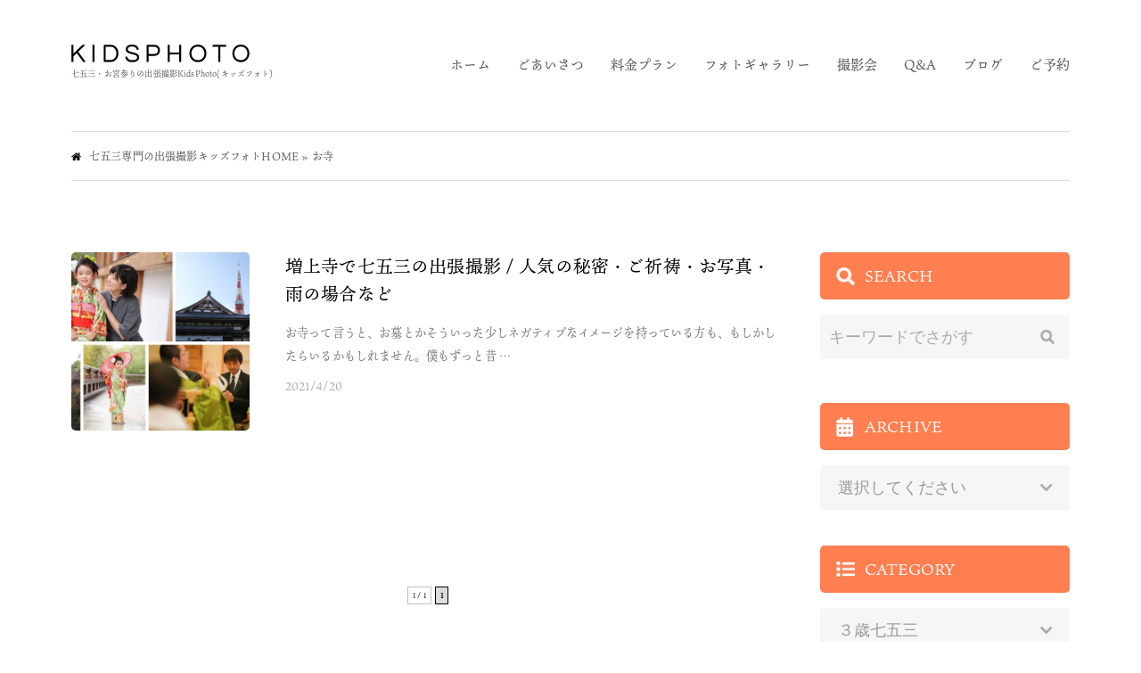

--- FILE ---
content_type: text/html; charset=UTF-8
request_url: https://kidsphoto.info/tag/%E3%81%8A%E5%AF%BA/
body_size: 13851
content:
<!DOCTYPE html> <!--[if IE 7]><html class="ie ie7" lang="ja"> <![endif]--> <!--[if IE 8]><html class="ie ie8" lang="ja"> <![endif]--> <!--[if !(IE 7) & !(IE 8)]><!--><html lang="ja"> <!--<![endif]--><head><meta charset="UTF-8"> <script type="text/javascript">if ((navigator.userAgent.indexOf('iPhone') > 0) || navigator.userAgent.indexOf('iPod') > 0 || navigator.userAgent.indexOf('Android') > 0) {
    document.write('<meta name="viewport" content="width=device-width">');
}else{
    document.write('<meta name="viewport" content="width=1200">');
}</script> <meta http-equiv="X-UA-Compatible" content="IE=edge"><link rel="shortcut icon" href="https://kidsphoto.info/wordpress/wp-content/themes/kidsphoto2019/assets/images/favicon.ico"><link rel="alternate" type="application/rss+xml" href="https://kidsphoto.info/feed/"><link rel="stylesheet" href="https://use.fontawesome.com/releases/v5.2.0/css/all.css" integrity="sha384-hWVjflwFxL6sNzntih27bfxkr27PmbbK/iSvJ+a4+0owXq79v+lsFkW54bOGbiDQ" crossorigin="anonymous">  <script>(function(d) {
    var config = {
      kitId: 'sig2rao',
      scriptTimeout: 3000,
      async: true
    },
    h=d.documentElement,t=setTimeout(function(){h.className=h.className.replace(/\bwf-loading\b/g,"")+" wf-inactive";},config.scriptTimeout),tk=d.createElement("script"),f=false,s=d.getElementsByTagName("script")[0],a;h.className+=" wf-loading";tk.src='https://use.typekit.net/'+config.kitId+'.js';tk.async=true;tk.onload=tk.onreadystatechange=function(){a=this.readyState;if(f||a&&a!="complete"&&a!="loaded")return;f=true;clearTimeout(t);try{Typekit.load(config)}catch(e){}};s.parentNode.insertBefore(tk,s)
  })(document);</script>  <script>!function(f,b,e,v,n,t,s)
  {if(f.fbq)return;n=f.fbq=function(){n.callMethod?
  n.callMethod.apply(n,arguments):n.queue.push(arguments)};
  if(!f._fbq)f._fbq=n;n.push=n;n.loaded=!0;n.version='2.0';
  n.queue=[];t=b.createElement(e);t.async=!0;
  t.src=v;s=b.getElementsByTagName(e)[0];
  s.parentNode.insertBefore(t,s)}(window, document,'script',
  'https://connect.facebook.net/en_US/fbevents.js');
  fbq('init', '1705405069740602');
  fbq('track', 'PageView');</script> <noscript><img height="1" width="1" style="display:none"
 src="https://www.facebook.com/tr?id=1705405069740602&ev=PageView&noscript=1"
/></noscript>  <script async src="https://www.googletagmanager.com/gtag/js?id=UA-149879745-1"></script> <script>window.dataLayer = window.dataLayer || [];
  function gtag(){dataLayer.push(arguments);}
  gtag('js', new Date());

  gtag('config', 'UA-149879745-1');</script>  
 <script async src="https://www.googletagmanager.com/gtag/js?id=AW-736676552"></script> <script>window.dataLayer = window.dataLayer || []; function gtag(){dataLayer.push(arguments);} gtag('js', new Date()); gtag('config', 'AW-736676552');</script>  
 <script data-ad-client="ca-pub-3699999766222016" async src="https://pagead2.googlesyndication.com/pagead/js/adsbygoogle.js"></script>    <script async src="//pagead2.googlesyndication.com/
pagead/js/adsbygoogle.js"></script> <script>(adsbygoogle = window.adsbygoogle || []).push({
google_ad_client: "pub-3699999766222016",
enable_page_level_ads: true
});</script>  <script>(function(html){html.className = html.className.replace(/\bno-js\b/,'js')})(document.documentElement);
//# sourceURL=twentyfifteen_javascript_detection</script> <meta name='robots' content='index, follow, max-image-preview:large, max-snippet:-1, max-video-preview:-1' />  <script data-cfasync="false" data-pagespeed-no-defer>var gtm4wp_datalayer_name = "dataLayer";
	var dataLayer = dataLayer || [];</script> <link media="all" href="https://kidsphoto.info/wordpress/wp-content/cache/autoptimize/css/autoptimize_f7fe8a6644bc6da9603d5396fd224fba.css" rel="stylesheet"><link media="screen" href="https://kidsphoto.info/wordpress/wp-content/cache/autoptimize/css/autoptimize_00df71b5809d374b00ce03791ac8fac1.css" rel="stylesheet"><title>お寺 / 七五三の出張撮影キッズフォト - 七五三・お宮参りの出張撮影キッズフォト(KidsPhoto)</title><link rel="canonical" href="https://kidsphoto.info/tag/お寺/" /><meta property="og:locale" content="ja_JP" /><meta property="og:type" content="article" /><meta property="og:title" content="お寺 / 七五三の出張撮影キッズフォト - 七五三・お宮参りの出張撮影キッズフォト(KidsPhoto)" /><meta property="og:url" content="https://kidsphoto.info/tag/お寺/" /><meta property="og:site_name" content="七五三・お宮参りの出張撮影キッズフォト(KidsPhoto)" /><meta property="og:image" content="https://kidsphoto.info/wordpress/wp-content/uploads/2019/09/top-key011.jpg" /><meta name="twitter:card" content="summary_large_image" /> <script type="application/ld+json" class="yoast-schema-graph">{"@context":"https://schema.org","@graph":[{"@type":"CollectionPage","@id":"https://kidsphoto.info/tag/%e3%81%8a%e5%af%ba/","url":"https://kidsphoto.info/tag/%e3%81%8a%e5%af%ba/","name":"お寺 / 七五三の出張撮影キッズフォト - 七五三・お宮参りの出張撮影キッズフォト(KidsPhoto)","isPartOf":{"@id":"https://kidsphoto.info/#website"},"primaryImageOfPage":{"@id":"https://kidsphoto.info/tag/%e3%81%8a%e5%af%ba/#primaryimage"},"image":{"@id":"https://kidsphoto.info/tag/%e3%81%8a%e5%af%ba/#primaryimage"},"thumbnailUrl":"https://kidsphoto.info/wordpress/wp-content/uploads/2021/04/zojoji-blog-top.jpg","breadcrumb":{"@id":"https://kidsphoto.info/tag/%e3%81%8a%e5%af%ba/#breadcrumb"},"inLanguage":"ja"},{"@type":"ImageObject","inLanguage":"ja","@id":"https://kidsphoto.info/tag/%e3%81%8a%e5%af%ba/#primaryimage","url":"https://kidsphoto.info/wordpress/wp-content/uploads/2021/04/zojoji-blog-top.jpg","contentUrl":"https://kidsphoto.info/wordpress/wp-content/uploads/2021/04/zojoji-blog-top.jpg","width":1440,"height":900,"caption":"七五三に人気のお寺、増上寺"},{"@type":"BreadcrumbList","@id":"https://kidsphoto.info/tag/%e3%81%8a%e5%af%ba/#breadcrumb","itemListElement":[{"@type":"ListItem","position":1,"name":"七五三専門の出張撮影キッズフォトHOME","item":"https://kidsphoto.info/"},{"@type":"ListItem","position":2,"name":"お寺"}]},{"@type":"WebSite","@id":"https://kidsphoto.info/#website","url":"https://kidsphoto.info/","name":"七五三・お宮参りの出張撮影キッズフォト(KidsPhoto)","description":"七五三・お宮参りの出張撮影キッズフォト(KidsPhoto)","potentialAction":[{"@type":"SearchAction","target":{"@type":"EntryPoint","urlTemplate":"https://kidsphoto.info/?s={search_term_string}"},"query-input":{"@type":"PropertyValueSpecification","valueRequired":true,"valueName":"search_term_string"}}],"inLanguage":"ja"}]}</script> <link rel="https://api.w.org/" href="https://kidsphoto.info/wp-json/" /><link rel="alternate" title="JSON" type="application/json" href="https://kidsphoto.info/wp-json/wp/v2/tags/541" /><script type="text/javascript">window._wp_rp_static_base_url = 'https://wprp.sovrn.com/static/';
	window._wp_rp_wp_ajax_url = "https://kidsphoto.info/wordpress/wp-admin/admin-ajax.php";
	window._wp_rp_plugin_version = '3.6.4';
	window._wp_rp_post_id = '7480';
	window._wp_rp_num_rel_posts = '5';
	window._wp_rp_thumbnails = true;
	window._wp_rp_post_title = '%E5%A2%97%E4%B8%8A%E5%AF%BA%E3%81%A7%E4%B8%83%E4%BA%94%E4%B8%89%E3%81%AE%E5%87%BA%E5%BC%B5%E6%92%AE%E5%BD%B1+%2F+%E4%BA%BA%E6%B0%97%E3%81%AE%E7%A7%98%E5%AF%86%E3%83%BB%E3%81%94%E7%A5%88%E7%A5%B7%E3%83%BB%E3%81%8A%E5%86%99%E7%9C%9F%E3%83%BB%E9%9B%A8%E3%81%AE%E5%A0%B4%E5%90%88%E3%81%AA%E3%81%A9';
	window._wp_rp_post_tags = ['%E4%B8%83%E4%BA%94%E4%B8%89', '%E6%9D%B1%E4%BA%AC%E3%82%BF%E3%83%AF%E3%83%BC', '%E3%81%8A%E5%8F%82%E3%82%8A', '%E5%A2%97%E4%B8%8A%E5%AF%BA', '%E4%BA%BA%E6%B0%97', '%E6%9D%B1%E4%BA%AC%E3%83%97%E3%83%AA%E3%83%B3%E3%82%B9%E3%83%9B%E3%83%86%E3%83%AB', '%E3%81%8A%E5%AF%BA', '%E6%92%AE%E5%BD%B1', '%E3%82%A2%E3%82%AF%E3%82%BB%E3%82%B9', '%E5%87%BA%E5%BC%B5%E6%92%AE%E5%BD%B1', '%E6%B8%AF%E5%8C%BA', 'blog', '%E4%B8%83%E4%BA%94%E4%B8%89%E3%81%AE%E5%87%BA%E5%BC%B5%E6%92%AE%E5%BD%B1', 'alt', 'caption'];
	window._wp_rp_promoted_content = true;</script> 
 <script data-cfasync="false" data-pagespeed-no-defer type="text/javascript">var dataLayer_content = {"pagePostType":"post","pagePostType2":"tag-post"};
	dataLayer.push( dataLayer_content );</script> <script data-cfasync="false">(function(w,d,s,l,i){w[l]=w[l]||[];w[l].push({'gtm.start':
new Date().getTime(),event:'gtm.js'});var f=d.getElementsByTagName(s)[0],
j=d.createElement(s),dl=l!='dataLayer'?'&l='+l:'';j.async=true;j.src=
'//www.googletagmanager.com/gtm.js?id='+i+dl;f.parentNode.insertBefore(j,f);
})(window,document,'script','dataLayer','GTM-M69FVGVK');</script> </head><body data-rsssl=1 class="archive tag tag-541 wp-embed-responsive wp-theme-twentyfifteen wp-child-theme-kidsphoto2019"><div id="container" class="sub"><header id="header" class="js-header" role="banner" itemscope itemtype="http://schema.org/WPHeader"><div id="header-in" class="wrapper"><div class="flex-wrapper"><div class="logo"><div class="img"> <a href="https://kidsphoto.info"><noscript><img src="https://kidsphoto.info/wordpress/wp-content/themes/kidsphoto2019/assets/images/logo.png" alt="キッズフォトのロゴ)"></noscript><img class="lazyload" src='data:image/svg+xml,%3Csvg%20xmlns=%22http://www.w3.org/2000/svg%22%20viewBox=%220%200%20210%20140%22%3E%3C/svg%3E' data-src="https://kidsphoto.info/wordpress/wp-content/themes/kidsphoto2019/assets/images/logo.png" alt="キッズフォトのロゴ)"></a><div class="toggler sp"> <a class="trigger-bars js-toggler-nav" href="javascript:void(0)"> <span></span> <span></span> <span></span> </a></div></div><p class="text">七五三・お宮参りの出張撮影KidsPhoto(キッズフォト)</p></div><div class="info"><nav id="nav" class="nav js-nav" role="navigation" itemscope itemtype="http://www.schema.org/SiteNavigationElement"><ul class="nav-main"><li><a itemprop="name" href="https://kidsphoto.info">ホーム</a></li><li><a itemprop="name" href="https://kidsphoto.info/?page_id=5">ごあいさつ</a></li><li><a itemprop="name" href="https://kidsphoto.info/?page_id=7">料金プラン</a></li><li><a itemprop="name" href="https://kidsphoto.info/?page_id=9">フォトギャラリー</a></li><li><a itemprop="name" href="https://kidsphoto.info/?page_id=11">撮影会</a></li><li><a itemprop="name" href="https://kidsphoto.info/?page_id=13">Q&amp;A</a></li><li><a itemprop="name" href="https://kidsphoto.info/category/blog/">ブログ</a></li><li><a itemprop="name" href="https://kidsphoto.info/?page_id=15">ご予約</a></li></ul></nav></div></div></div></header><div id="cont"><div id="breadcrumbs"><div class="wrapper"><p><span><span><a href="https://kidsphoto.info/">七五三専門の出張撮影キッズフォトHOME</a></span> » <span class="breadcrumb_last" aria-current="page">お寺</span></span></p></div></div><div id="main"><div id="col2" class="wrapper block"><div id="primary"><main role="main"><div class="loop block"><div class="row type-horizontal"><article id="post-7480" class="col"><figure class="image"> <a href="https://kidsphoto.info/zojoji/7480/"> <img width="660" height="413" src="https://kidsphoto.info/wordpress/wp-content/uploads/2021/04/zojoji-blog-top-777x486.jpg" class="attachment-large size-large wp-post-image" alt="七五三に人気のお寺、増上寺" decoding="async" fetchpriority="high" srcset="https://kidsphoto.info/wordpress/wp-content/uploads/2021/04/zojoji-blog-top-777x486.jpg 777w, https://kidsphoto.info/wordpress/wp-content/uploads/2021/04/zojoji-blog-top-300x188.jpg 300w, https://kidsphoto.info/wordpress/wp-content/uploads/2021/04/zojoji-blog-top-768x480.jpg 768w, https://kidsphoto.info/wordpress/wp-content/uploads/2021/04/zojoji-blog-top.jpg 1440w" sizes="(max-width: 660px) 100vw, 660px" /> </a></figure><div class="header"><div class="title"> <a href="https://kidsphoto.info/zojoji/7480/">増上寺で七五三の出張撮影 / 人気の秘密・ご祈祷・お写真・雨の場合など</a></div><div class="content"><p>お寺って言うと、お墓とかそういった少しネガティブなイメージを持っている方も、もしかしたらいるかもしれません。僕もずっと昔 &hellip; <a href="https://kidsphoto.info/zojoji/7480/" class="more-link">続きを読む <span class="screen-reader-text">増上寺で七五三の出張撮影 / 人気の秘密・ご祈祷・お写真・雨の場合など</span></a></p></div><div class="meta"> <span class="date"><time class="entry-date date published updated" datetime="2021-04-20T00:22:23+09:00">2021/4/20</time></span> <span class="author hidden vcard"> <span class="vcard author">kidsphoto</span> </span></div></div></article></div></div><div class='wp-pagenavi' role='navigation'> <span class='pages'>1 / 1</span><span aria-current='page' class='current'>1</span></div></main></div><div id="secondary"><aside class="sidebar"><div class="side-search block"><h3 class="title-icon">SEARCH</h3><form method="get" class="searchform" action="https://kidsphoto.info/"> <label for="s" class="assistive-text"></label> <input type="text" class="field" name="s" placeholder="キーワードでさがす" /> <input type="submit" class="submit" name="submit" value="GO" /></form></div><div class="side-ranking block"><h3 class="title-icon">RANKING</h3><div class="loop"><div class="row type-side"><article id="post-8700" class="col"><figure class="image"> <a href="https://kidsphoto.info/hatsuhoryo/8700/"> <noscript><img width="600" height="400" src="https://kidsphoto.info/wordpress/wp-content/uploads/2020/06/shichigosan-noshibukuro-icon.jpg" class="attachment-large size-large wp-post-image" alt="七五三の初穂料 ブログのアイコン" decoding="async" srcset="https://kidsphoto.info/wordpress/wp-content/uploads/2020/06/shichigosan-noshibukuro-icon.jpg 600w, https://kidsphoto.info/wordpress/wp-content/uploads/2020/06/shichigosan-noshibukuro-icon-300x200.jpg 300w" sizes="(max-width: 600px) 100vw, 600px" /></noscript><img width="600" height="400" src='data:image/svg+xml,%3Csvg%20xmlns=%22http://www.w3.org/2000/svg%22%20viewBox=%220%200%20600%20400%22%3E%3C/svg%3E' data-src="https://kidsphoto.info/wordpress/wp-content/uploads/2020/06/shichigosan-noshibukuro-icon.jpg" class="lazyload attachment-large size-large wp-post-image" alt="七五三の初穂料 ブログのアイコン" decoding="async" data-srcset="https://kidsphoto.info/wordpress/wp-content/uploads/2020/06/shichigosan-noshibukuro-icon.jpg 600w, https://kidsphoto.info/wordpress/wp-content/uploads/2020/06/shichigosan-noshibukuro-icon-300x200.jpg 300w" data-sizes="(max-width: 600px) 100vw, 600px" /> </a></figure><div class="header"><div class="title"> <a href="https://kidsphoto.info/hatsuhoryo/8700/">七五三の初穂料はいくら？書き方や相場、兄弟の場合など</a></div><div class="content"><p>これから七五三を迎えるママさんパパさんに向けた記事になっています。 目次1 そもそも初穂料って何？1.1 今は「お金」だ &hellip; <a href="https://kidsphoto.info/hatsuhoryo/8700/" class="more-link">続きを読む <span class="screen-reader-text">七五三の初穂料はいくら？書き方や相場、兄弟の場合など</span></a></p></div><div class="meta"> <span class="date"><time class="entry-date date published updated" datetime="2021-04-18T11:36:59+09:00">2021/4/18</time></span> <span class="author hidden vcard"> <span class="vcard author">kidsphoto</span> </span></div></div></article><article id="post-14646" class="col"><figure class="image"> <a href="https://kidsphoto.info/suitengu-lunch/14646/"> <noscript><img width="660" height="413" src="https://kidsphoto.info/wordpress/wp-content/uploads/2023/01/suitengu-lunch-777x486.jpg" class="attachment-large size-large wp-post-image" alt="水天宮／お参り後の会食やお食い初め、子連れランチに使えるお店" decoding="async" srcset="https://kidsphoto.info/wordpress/wp-content/uploads/2023/01/suitengu-lunch-777x486.jpg 777w, https://kidsphoto.info/wordpress/wp-content/uploads/2023/01/suitengu-lunch-300x188.jpg 300w, https://kidsphoto.info/wordpress/wp-content/uploads/2023/01/suitengu-lunch-768x480.jpg 768w, https://kidsphoto.info/wordpress/wp-content/uploads/2023/01/suitengu-lunch.jpg 1440w" sizes="(max-width: 660px) 100vw, 660px" /></noscript><img width="660" height="413" src='data:image/svg+xml,%3Csvg%20xmlns=%22http://www.w3.org/2000/svg%22%20viewBox=%220%200%20660%20413%22%3E%3C/svg%3E' data-src="https://kidsphoto.info/wordpress/wp-content/uploads/2023/01/suitengu-lunch-777x486.jpg" class="lazyload attachment-large size-large wp-post-image" alt="水天宮／お参り後の会食やお食い初め、子連れランチに使えるお店" decoding="async" data-srcset="https://kidsphoto.info/wordpress/wp-content/uploads/2023/01/suitengu-lunch-777x486.jpg 777w, https://kidsphoto.info/wordpress/wp-content/uploads/2023/01/suitengu-lunch-300x188.jpg 300w, https://kidsphoto.info/wordpress/wp-content/uploads/2023/01/suitengu-lunch-768x480.jpg 768w, https://kidsphoto.info/wordpress/wp-content/uploads/2023/01/suitengu-lunch.jpg 1440w" data-sizes="(max-width: 660px) 100vw, 660px" /> </a></figure><div class="header"><div class="title"> <a href="https://kidsphoto.info/suitengu-lunch/14646/">水天宮／会食やお食い初め、子連れランチに使えるお店8選</a></div><div class="content"><p>水天宮と言えば、安産祈願とお宮参りで有名ですね。 遠方からご親族が来て一緒に会食するようなケースでは、個室があるお店が良 &hellip; <a href="https://kidsphoto.info/suitengu-lunch/14646/" class="more-link">続きを読む <span class="screen-reader-text">水天宮／会食やお食い初め、子連れランチに使えるお店8選</span></a></p></div><div class="meta"> <span class="date"><time class="entry-date date published updated" datetime="2023-01-26T11:45:13+09:00">2023/1/26</time></span> <span class="author hidden vcard"> <span class="vcard author">kidsphoto</span> </span></div></div></article><article id="post-6268" class="col"><figure class="image"> <a href="https://kidsphoto.info/formal-shichigosan/6268/"> <noscript><img width="600" height="400" src="https://kidsphoto.info/wordpress/wp-content/uploads/2019/11/191009sum.jpg" class="attachment-large size-large wp-post-image" alt="七五三お参り当日の服装について" decoding="async" srcset="https://kidsphoto.info/wordpress/wp-content/uploads/2019/11/191009sum.jpg 600w, https://kidsphoto.info/wordpress/wp-content/uploads/2019/11/191009sum-300x200.jpg 300w" sizes="(max-width: 600px) 100vw, 600px" /></noscript><img width="600" height="400" src='data:image/svg+xml,%3Csvg%20xmlns=%22http://www.w3.org/2000/svg%22%20viewBox=%220%200%20600%20400%22%3E%3C/svg%3E' data-src="https://kidsphoto.info/wordpress/wp-content/uploads/2019/11/191009sum.jpg" class="lazyload attachment-large size-large wp-post-image" alt="七五三お参り当日の服装について" decoding="async" data-srcset="https://kidsphoto.info/wordpress/wp-content/uploads/2019/11/191009sum.jpg 600w, https://kidsphoto.info/wordpress/wp-content/uploads/2019/11/191009sum-300x200.jpg 300w" data-sizes="(max-width: 600px) 100vw, 600px" /> </a></figure><div class="header"><div class="title"> <a href="https://kidsphoto.info/formal-shichigosan/6268/">七五三の服装について 親や祖父母はどうしたらいい？七五三のプロが解説</a></div><div class="content"><p>何を着るのが正解？時々ご質問をいただくことがありますので、お参り当日、親や祖父母の服装について書いてみたいと思います。  &hellip; <a href="https://kidsphoto.info/formal-shichigosan/6268/" class="more-link">続きを読む <span class="screen-reader-text">七五三の服装について 親や祖父母はどうしたらいい？七五三のプロが解説</span></a></p></div><div class="meta"> <span class="date"><time class="entry-date date published updated" datetime="2019-11-11T22:56:08+09:00">2019/11/11</time></span> <span class="author hidden vcard"> <span class="vcard author">kidsphoto</span> </span></div></div></article><article id="post-9972" class="col"><figure class="image"> <a href="https://kidsphoto.info/musashiichinomiya-hikawa-omiyamairi/9972/"> <noscript><img width="660" height="660" src="https://kidsphoto.info/wordpress/wp-content/uploads/2021/04/omiyahikawajinja-omiyamairi-777x777.jpg" class="attachment-large size-large wp-post-image" alt="大宮氷川神社 お宮参り" decoding="async" srcset="https://kidsphoto.info/wordpress/wp-content/uploads/2021/04/omiyahikawajinja-omiyamairi-777x777.jpg 777w, https://kidsphoto.info/wordpress/wp-content/uploads/2021/04/omiyahikawajinja-omiyamairi-300x300.jpg 300w, https://kidsphoto.info/wordpress/wp-content/uploads/2021/04/omiyahikawajinja-omiyamairi-150x150.jpg 150w, https://kidsphoto.info/wordpress/wp-content/uploads/2021/04/omiyahikawajinja-omiyamairi-768x768.jpg 768w, https://kidsphoto.info/wordpress/wp-content/uploads/2021/04/omiyahikawajinja-omiyamairi.jpg 1440w" sizes="(max-width: 660px) 100vw, 660px" /></noscript><img width="660" height="660" src='data:image/svg+xml,%3Csvg%20xmlns=%22http://www.w3.org/2000/svg%22%20viewBox=%220%200%20660%20660%22%3E%3C/svg%3E' data-src="https://kidsphoto.info/wordpress/wp-content/uploads/2021/04/omiyahikawajinja-omiyamairi-777x777.jpg" class="lazyload attachment-large size-large wp-post-image" alt="大宮氷川神社 お宮参り" decoding="async" data-srcset="https://kidsphoto.info/wordpress/wp-content/uploads/2021/04/omiyahikawajinja-omiyamairi-777x777.jpg 777w, https://kidsphoto.info/wordpress/wp-content/uploads/2021/04/omiyahikawajinja-omiyamairi-300x300.jpg 300w, https://kidsphoto.info/wordpress/wp-content/uploads/2021/04/omiyahikawajinja-omiyamairi-150x150.jpg 150w, https://kidsphoto.info/wordpress/wp-content/uploads/2021/04/omiyahikawajinja-omiyamairi-768x768.jpg 768w, https://kidsphoto.info/wordpress/wp-content/uploads/2021/04/omiyahikawajinja-omiyamairi.jpg 1440w" data-sizes="(max-width: 660px) 100vw, 660px" /> </a></figure><div class="header"><div class="title"> <a href="https://kidsphoto.info/musashiichinomiya-hikawa-omiyamairi/9972/">【大宮氷川神社】お宮参りのご祈祷・会食・撮影まるわかりガイド！掛け着レンタル無料</a></div><div class="content"><p>こちらは大宮氷川神社でお宮参りを予定している方、検討している方向けの記事です。 大宮氷川神社での出張撮影歴10年以上、ベ &hellip; <a href="https://kidsphoto.info/musashiichinomiya-hikawa-omiyamairi/9972/" class="more-link">続きを読む <span class="screen-reader-text">【大宮氷川神社】お宮参りのご祈祷・会食・撮影まるわかりガイド！掛け着レンタル無料</span></a></p></div><div class="meta"> <span class="date"><time class="entry-date date published updated" datetime="2024-04-25T09:45:26+09:00">2024/4/25</time></span> <span class="author hidden vcard"> <span class="vcard author">kidsphoto</span> </span></div></div></article><article id="post-7234" class="col"><figure class="image"> <a href="https://kidsphoto.info/omiya-hikawajinja/7234/"> <noscript><img width="660" height="413" src="https://kidsphoto.info/wordpress/wp-content/uploads/2016/11/omiya-hikawajinja-dine-777x486.jpg" class="attachment-large size-large wp-post-image" alt="大宮氷川神社 会食" decoding="async" srcset="https://kidsphoto.info/wordpress/wp-content/uploads/2016/11/omiya-hikawajinja-dine-777x486.jpg 777w, https://kidsphoto.info/wordpress/wp-content/uploads/2016/11/omiya-hikawajinja-dine-300x188.jpg 300w, https://kidsphoto.info/wordpress/wp-content/uploads/2016/11/omiya-hikawajinja-dine-768x480.jpg 768w, https://kidsphoto.info/wordpress/wp-content/uploads/2016/11/omiya-hikawajinja-dine.jpg 1440w" sizes="(max-width: 660px) 100vw, 660px" /></noscript><img width="660" height="413" src='data:image/svg+xml,%3Csvg%20xmlns=%22http://www.w3.org/2000/svg%22%20viewBox=%220%200%20660%20413%22%3E%3C/svg%3E' data-src="https://kidsphoto.info/wordpress/wp-content/uploads/2016/11/omiya-hikawajinja-dine-777x486.jpg" class="lazyload attachment-large size-large wp-post-image" alt="大宮氷川神社 会食" decoding="async" data-srcset="https://kidsphoto.info/wordpress/wp-content/uploads/2016/11/omiya-hikawajinja-dine-777x486.jpg 777w, https://kidsphoto.info/wordpress/wp-content/uploads/2016/11/omiya-hikawajinja-dine-300x188.jpg 300w, https://kidsphoto.info/wordpress/wp-content/uploads/2016/11/omiya-hikawajinja-dine-768x480.jpg 768w, https://kidsphoto.info/wordpress/wp-content/uploads/2016/11/omiya-hikawajinja-dine.jpg 1440w" data-sizes="(max-width: 660px) 100vw, 660px" /> </a></figure><div class="header"><div class="title"> <a href="https://kidsphoto.info/omiya-hikawajinja/7234/">大宮氷川神社の近辺でお参り後に会食(食事)できるお店一覧！個室も</a></div><div class="content"><p>お参りが無事に済みましたら、近所でお食事を考えている方も多いと思います。 特に僕が大宮氷川神社で撮影をしていると、ママさ &hellip; <a href="https://kidsphoto.info/omiya-hikawajinja/7234/" class="more-link">続きを読む <span class="screen-reader-text">大宮氷川神社の近辺でお参り後に会食(食事)できるお店一覧！個室も</span></a></p></div><div class="meta"> <span class="date"><time class="entry-date date published updated" datetime="2016-11-18T05:10:49+09:00">2016/11/18</time></span> <span class="author hidden vcard"> <span class="vcard author">kidsphoto</span> </span></div></div></article></div></div></div><div class="side-recentposts block"><h3 class="title-icon">RECENT POSTS</h3><div class="loop"><div class="row type-side"><article id="post-22254" class="col"><figure class="image"> <a href="https://kidsphoto.info/soushu_kasuga_omiyamairi/22254/"> <noscript><img width="660" height="660" src="https://kidsphoto.info/wordpress/wp-content/uploads/2025/11/soushu_kasuga_jinja_top-777x777.jpg" class="attachment-large size-large wp-post-image" alt="相州春日神社 お宮参り" decoding="async" srcset="https://kidsphoto.info/wordpress/wp-content/uploads/2025/11/soushu_kasuga_jinja_top-777x777.jpg 777w, https://kidsphoto.info/wordpress/wp-content/uploads/2025/11/soushu_kasuga_jinja_top-300x300.jpg 300w, https://kidsphoto.info/wordpress/wp-content/uploads/2025/11/soushu_kasuga_jinja_top-150x150.jpg 150w, https://kidsphoto.info/wordpress/wp-content/uploads/2025/11/soushu_kasuga_jinja_top-768x768.jpg 768w, https://kidsphoto.info/wordpress/wp-content/uploads/2025/11/soushu_kasuga_jinja_top-1536x1536.jpg 1536w, https://kidsphoto.info/wordpress/wp-content/uploads/2025/11/soushu_kasuga_jinja_top.jpg 1755w" sizes="(max-width: 660px) 100vw, 660px" /></noscript><img width="660" height="660" src='data:image/svg+xml,%3Csvg%20xmlns=%22http://www.w3.org/2000/svg%22%20viewBox=%220%200%20660%20660%22%3E%3C/svg%3E' data-src="https://kidsphoto.info/wordpress/wp-content/uploads/2025/11/soushu_kasuga_jinja_top-777x777.jpg" class="lazyload attachment-large size-large wp-post-image" alt="相州春日神社 お宮参り" decoding="async" data-srcset="https://kidsphoto.info/wordpress/wp-content/uploads/2025/11/soushu_kasuga_jinja_top-777x777.jpg 777w, https://kidsphoto.info/wordpress/wp-content/uploads/2025/11/soushu_kasuga_jinja_top-300x300.jpg 300w, https://kidsphoto.info/wordpress/wp-content/uploads/2025/11/soushu_kasuga_jinja_top-150x150.jpg 150w, https://kidsphoto.info/wordpress/wp-content/uploads/2025/11/soushu_kasuga_jinja_top-768x768.jpg 768w, https://kidsphoto.info/wordpress/wp-content/uploads/2025/11/soushu_kasuga_jinja_top-1536x1536.jpg 1536w, https://kidsphoto.info/wordpress/wp-content/uploads/2025/11/soushu_kasuga_jinja_top.jpg 1755w" data-sizes="(max-width: 660px) 100vw, 660px" /> </a></figure><div class="header"><div class="title"> <a href="https://kidsphoto.info/soushu_kasuga_omiyamairi/22254/">相州春日神社 お宮参りガイド (衣装レンタル無料・ご祈祷・写真撮影について)</a></div><div class="content"><p>この記事は、横浜の相州春日神社にてお宮参りを予定している方へ向けた記事となっております。 初めての方も、この記事を読んで &hellip; <a href="https://kidsphoto.info/soushu_kasuga_omiyamairi/22254/" class="more-link">続きを読む <span class="screen-reader-text">相州春日神社 お宮参りガイド (衣装レンタル無料・ご祈祷・写真撮影について)</span></a></p></div><div class="meta"> <span class="date"><time class="entry-date date published updated" datetime="2025-12-01T08:38:12+09:00">2025/12/1</time></span> <span class="author hidden vcard"> <span class="vcard author">kidsphoto</span> </span></div></div></article><article id="post-22277" class="col"><figure class="image"> <a href="https://kidsphoto.info/konno-hachimangu-omiyamairi/22277/"> <noscript><img width="660" height="528" src="https://kidsphoto.info/wordpress/wp-content/uploads/2025/11/konno-hachimangu-omiyamairi-01-777x622.jpg" class="attachment-large size-large wp-post-image" alt="金王八幡宮 お宮参り" decoding="async" srcset="https://kidsphoto.info/wordpress/wp-content/uploads/2025/11/konno-hachimangu-omiyamairi-01-777x622.jpg 777w, https://kidsphoto.info/wordpress/wp-content/uploads/2025/11/konno-hachimangu-omiyamairi-01-300x240.jpg 300w, https://kidsphoto.info/wordpress/wp-content/uploads/2025/11/konno-hachimangu-omiyamairi-01-768x614.jpg 768w, https://kidsphoto.info/wordpress/wp-content/uploads/2025/11/konno-hachimangu-omiyamairi-01-1536x1229.jpg 1536w, https://kidsphoto.info/wordpress/wp-content/uploads/2025/11/konno-hachimangu-omiyamairi-01.jpg 1750w" sizes="(max-width: 660px) 100vw, 660px" /></noscript><img width="660" height="528" src='data:image/svg+xml,%3Csvg%20xmlns=%22http://www.w3.org/2000/svg%22%20viewBox=%220%200%20660%20528%22%3E%3C/svg%3E' data-src="https://kidsphoto.info/wordpress/wp-content/uploads/2025/11/konno-hachimangu-omiyamairi-01-777x622.jpg" class="lazyload attachment-large size-large wp-post-image" alt="金王八幡宮 お宮参り" decoding="async" data-srcset="https://kidsphoto.info/wordpress/wp-content/uploads/2025/11/konno-hachimangu-omiyamairi-01-777x622.jpg 777w, https://kidsphoto.info/wordpress/wp-content/uploads/2025/11/konno-hachimangu-omiyamairi-01-300x240.jpg 300w, https://kidsphoto.info/wordpress/wp-content/uploads/2025/11/konno-hachimangu-omiyamairi-01-768x614.jpg 768w, https://kidsphoto.info/wordpress/wp-content/uploads/2025/11/konno-hachimangu-omiyamairi-01-1536x1229.jpg 1536w, https://kidsphoto.info/wordpress/wp-content/uploads/2025/11/konno-hachimangu-omiyamairi-01.jpg 1750w" data-sizes="(max-width: 660px) 100vw, 660px" /> </a></figure><div class="header"><div class="title"> <a href="https://kidsphoto.info/konno-hachimangu-omiyamairi/22277/">金王八幡宮 お宮参りのご祈祷・衣装レンタル・写真撮影について</a></div><div class="content"><p>渋谷区の駅からすぐの場所にある金王八幡宮。 こちらでお宮参りを予定している方へ向けた記事となっております。 目次1 ご祈 &hellip; <a href="https://kidsphoto.info/konno-hachimangu-omiyamairi/22277/" class="more-link">続きを読む <span class="screen-reader-text">金王八幡宮 お宮参りのご祈祷・衣装レンタル・写真撮影について</span></a></p></div><div class="meta"> <span class="date"><time class="entry-date date published updated" datetime="2025-11-15T10:21:58+09:00">2025/11/15</time></span> <span class="author hidden vcard"> <span class="vcard author">kidsphoto</span> </span></div></div></article><article id="post-22222" class="col"><figure class="image"> <a href="https://kidsphoto.info/noboritoinari-omiyamairi/22222/"> <noscript><img width="660" height="660" src="https://kidsphoto.info/wordpress/wp-content/uploads/2025/11/noboritoinari-omiyamairi-top-777x777.jpg" class="attachment-large size-large wp-post-image" alt="川崎 登戸稲荷社 お宮参り" decoding="async" srcset="https://kidsphoto.info/wordpress/wp-content/uploads/2025/11/noboritoinari-omiyamairi-top-777x777.jpg 777w, https://kidsphoto.info/wordpress/wp-content/uploads/2025/11/noboritoinari-omiyamairi-top-300x300.jpg 300w, https://kidsphoto.info/wordpress/wp-content/uploads/2025/11/noboritoinari-omiyamairi-top-150x150.jpg 150w, https://kidsphoto.info/wordpress/wp-content/uploads/2025/11/noboritoinari-omiyamairi-top-768x768.jpg 768w, https://kidsphoto.info/wordpress/wp-content/uploads/2025/11/noboritoinari-omiyamairi-top-1536x1536.jpg 1536w, https://kidsphoto.info/wordpress/wp-content/uploads/2025/11/noboritoinari-omiyamairi-top.jpg 1755w" sizes="(max-width: 660px) 100vw, 660px" /></noscript><img width="660" height="660" src='data:image/svg+xml,%3Csvg%20xmlns=%22http://www.w3.org/2000/svg%22%20viewBox=%220%200%20660%20660%22%3E%3C/svg%3E' data-src="https://kidsphoto.info/wordpress/wp-content/uploads/2025/11/noboritoinari-omiyamairi-top-777x777.jpg" class="lazyload attachment-large size-large wp-post-image" alt="川崎 登戸稲荷社 お宮参り" decoding="async" data-srcset="https://kidsphoto.info/wordpress/wp-content/uploads/2025/11/noboritoinari-omiyamairi-top-777x777.jpg 777w, https://kidsphoto.info/wordpress/wp-content/uploads/2025/11/noboritoinari-omiyamairi-top-300x300.jpg 300w, https://kidsphoto.info/wordpress/wp-content/uploads/2025/11/noboritoinari-omiyamairi-top-150x150.jpg 150w, https://kidsphoto.info/wordpress/wp-content/uploads/2025/11/noboritoinari-omiyamairi-top-768x768.jpg 768w, https://kidsphoto.info/wordpress/wp-content/uploads/2025/11/noboritoinari-omiyamairi-top-1536x1536.jpg 1536w, https://kidsphoto.info/wordpress/wp-content/uploads/2025/11/noboritoinari-omiyamairi-top.jpg 1755w" data-sizes="(max-width: 660px) 100vw, 660px" /> </a></figure><div class="header"><div class="title"> <a href="https://kidsphoto.info/noboritoinari-omiyamairi/22222/">登戸稲荷社 お宮参りガイド＊衣装レンタル・写真・ご祈祷について</a></div><div class="content"><p>この記事は、川崎にある登戸稲荷社にてお宮参りを予定している方へ向けた記事となっています。 目次1 ご祈祷の受付方法と場所 &hellip; <a href="https://kidsphoto.info/noboritoinari-omiyamairi/22222/" class="more-link">続きを読む <span class="screen-reader-text">登戸稲荷社 お宮参りガイド＊衣装レンタル・写真・ご祈祷について</span></a></p></div><div class="meta"> <span class="date"><time class="entry-date date published updated" datetime="2025-11-04T08:06:13+09:00">2025/11/4</time></span> <span class="author hidden vcard"> <span class="vcard author">kidsphoto</span> </span></div></div></article><article id="post-21997" class="col"><figure class="image"> <a href="https://kidsphoto.info/gojotenjinja-omiyamairi/21997/"> <noscript><img width="660" height="660" src="https://kidsphoto.info/wordpress/wp-content/uploads/2025/06/ueno-gojotenjinja-omiyamairi-777x777.jpg" class="attachment-large size-large wp-post-image" alt="五條天神社 お宮参り" decoding="async" srcset="https://kidsphoto.info/wordpress/wp-content/uploads/2025/06/ueno-gojotenjinja-omiyamairi-777x777.jpg 777w, https://kidsphoto.info/wordpress/wp-content/uploads/2025/06/ueno-gojotenjinja-omiyamairi-300x300.jpg 300w, https://kidsphoto.info/wordpress/wp-content/uploads/2025/06/ueno-gojotenjinja-omiyamairi-150x150.jpg 150w, https://kidsphoto.info/wordpress/wp-content/uploads/2025/06/ueno-gojotenjinja-omiyamairi-768x768.jpg 768w, https://kidsphoto.info/wordpress/wp-content/uploads/2025/06/ueno-gojotenjinja-omiyamairi-1536x1536.jpg 1536w, https://kidsphoto.info/wordpress/wp-content/uploads/2025/06/ueno-gojotenjinja-omiyamairi.jpg 1620w" sizes="(max-width: 660px) 100vw, 660px" /></noscript><img width="660" height="660" src='data:image/svg+xml,%3Csvg%20xmlns=%22http://www.w3.org/2000/svg%22%20viewBox=%220%200%20660%20660%22%3E%3C/svg%3E' data-src="https://kidsphoto.info/wordpress/wp-content/uploads/2025/06/ueno-gojotenjinja-omiyamairi-777x777.jpg" class="lazyload attachment-large size-large wp-post-image" alt="五條天神社 お宮参り" decoding="async" data-srcset="https://kidsphoto.info/wordpress/wp-content/uploads/2025/06/ueno-gojotenjinja-omiyamairi-777x777.jpg 777w, https://kidsphoto.info/wordpress/wp-content/uploads/2025/06/ueno-gojotenjinja-omiyamairi-300x300.jpg 300w, https://kidsphoto.info/wordpress/wp-content/uploads/2025/06/ueno-gojotenjinja-omiyamairi-150x150.jpg 150w, https://kidsphoto.info/wordpress/wp-content/uploads/2025/06/ueno-gojotenjinja-omiyamairi-768x768.jpg 768w, https://kidsphoto.info/wordpress/wp-content/uploads/2025/06/ueno-gojotenjinja-omiyamairi-1536x1536.jpg 1536w, https://kidsphoto.info/wordpress/wp-content/uploads/2025/06/ueno-gojotenjinja-omiyamairi.jpg 1620w" data-sizes="(max-width: 660px) 100vw, 660px" /> </a></figure><div class="header"><div class="title"> <a href="https://kidsphoto.info/gojotenjinja-omiyamairi/21997/">五條天神社(上野)お宮参り完全ガイド〜ご祈祷・撮影・衣装〜</a></div><div class="content"><p>この記事は、東京都台東区上野公園に鎮座する神社、五條天神社にてお宮参りを予定している・または検討している方へ向けた記事と &hellip; <a href="https://kidsphoto.info/gojotenjinja-omiyamairi/21997/" class="more-link">続きを読む <span class="screen-reader-text">五條天神社(上野)お宮参り完全ガイド〜ご祈祷・撮影・衣装〜</span></a></p></div><div class="meta"> <span class="date"><time class="entry-date date published updated" datetime="2025-07-05T08:22:01+09:00">2025/7/5</time></span> <span class="author hidden vcard"> <span class="vcard author">kidsphoto</span> </span></div></div></article><article id="post-21995" class="col"><figure class="image"> <a href="https://kidsphoto.info/innsyoutei/21995/"> <noscript><img width="660" height="440" src="https://kidsphoto.info/wordpress/wp-content/uploads/2025/06/innsyoutei-777x518.jpg" class="attachment-large size-large wp-post-image" alt="韻松亭" decoding="async" srcset="https://kidsphoto.info/wordpress/wp-content/uploads/2025/06/innsyoutei-777x518.jpg 777w, https://kidsphoto.info/wordpress/wp-content/uploads/2025/06/innsyoutei-300x200.jpg 300w, https://kidsphoto.info/wordpress/wp-content/uploads/2025/06/innsyoutei-768x512.jpg 768w, https://kidsphoto.info/wordpress/wp-content/uploads/2025/06/innsyoutei.jpg 1440w" sizes="(max-width: 660px) 100vw, 660px" /></noscript><img width="660" height="440" src='data:image/svg+xml,%3Csvg%20xmlns=%22http://www.w3.org/2000/svg%22%20viewBox=%220%200%20660%20440%22%3E%3C/svg%3E' data-src="https://kidsphoto.info/wordpress/wp-content/uploads/2025/06/innsyoutei-777x518.jpg" class="lazyload attachment-large size-large wp-post-image" alt="韻松亭" decoding="async" data-srcset="https://kidsphoto.info/wordpress/wp-content/uploads/2025/06/innsyoutei-777x518.jpg 777w, https://kidsphoto.info/wordpress/wp-content/uploads/2025/06/innsyoutei-300x200.jpg 300w, https://kidsphoto.info/wordpress/wp-content/uploads/2025/06/innsyoutei-768x512.jpg 768w, https://kidsphoto.info/wordpress/wp-content/uploads/2025/06/innsyoutei.jpg 1440w" data-sizes="(max-width: 660px) 100vw, 660px" /> </a></figure><div class="header"><div class="title"> <a href="https://kidsphoto.info/innsyoutei/21995/">韻松亭★上野周辺でお参り後の会食・お食い初めにおすすめ</a></div><div class="content"><p>今日は湯島天満宮や神田明神、根津神社など上野付近の神社で、お宮参りの後にお食い初めができるお店をご紹介いたします。 上野 &hellip; <a href="https://kidsphoto.info/innsyoutei/21995/" class="more-link">続きを読む <span class="screen-reader-text">韻松亭★上野周辺でお参り後の会食・お食い初めにおすすめ</span></a></p></div><div class="meta"> <span class="date"><time class="entry-date date published updated" datetime="2025-06-24T21:58:16+09:00">2025/6/24</time></span> <span class="author hidden vcard"> <span class="vcard author">kidsphoto</span> </span></div></div></article></div></div></div><div class="side-archive block"><h3 class="title-icon">ARCHIVE</h3> <select name="archive-dropdown" onChange='document.location.href=this.options[this.selectedIndex].value;'><option value="">選択してください</option><option value='https://kidsphoto.info/date/2025/12/'> 2025年12月 &nbsp;(1)</option><option value='https://kidsphoto.info/date/2025/11/'> 2025年11月 &nbsp;(2)</option><option value='https://kidsphoto.info/date/2025/07/'> 2025年7月 &nbsp;(1)</option><option value='https://kidsphoto.info/date/2025/06/'> 2025年6月 &nbsp;(3)</option><option value='https://kidsphoto.info/date/2025/05/'> 2025年5月 &nbsp;(2)</option><option value='https://kidsphoto.info/date/2025/03/'> 2025年3月 &nbsp;(1)</option><option value='https://kidsphoto.info/date/2025/02/'> 2025年2月 &nbsp;(1)</option><option value='https://kidsphoto.info/date/2025/01/'> 2025年1月 &nbsp;(2)</option><option value='https://kidsphoto.info/date/2024/12/'> 2024年12月 &nbsp;(3)</option><option value='https://kidsphoto.info/date/2024/11/'> 2024年11月 &nbsp;(2)</option><option value='https://kidsphoto.info/date/2024/10/'> 2024年10月 &nbsp;(2)</option><option value='https://kidsphoto.info/date/2024/09/'> 2024年9月 &nbsp;(5)</option><option value='https://kidsphoto.info/date/2024/08/'> 2024年8月 &nbsp;(6)</option><option value='https://kidsphoto.info/date/2024/07/'> 2024年7月 &nbsp;(8)</option><option value='https://kidsphoto.info/date/2024/06/'> 2024年6月 &nbsp;(12)</option><option value='https://kidsphoto.info/date/2024/05/'> 2024年5月 &nbsp;(10)</option><option value='https://kidsphoto.info/date/2024/04/'> 2024年4月 &nbsp;(14)</option><option value='https://kidsphoto.info/date/2024/03/'> 2024年3月 &nbsp;(12)</option><option value='https://kidsphoto.info/date/2024/02/'> 2024年2月 &nbsp;(12)</option><option value='https://kidsphoto.info/date/2024/01/'> 2024年1月 &nbsp;(12)</option><option value='https://kidsphoto.info/date/2023/12/'> 2023年12月 &nbsp;(3)</option><option value='https://kidsphoto.info/date/2023/08/'> 2023年8月 &nbsp;(1)</option><option value='https://kidsphoto.info/date/2023/07/'> 2023年7月 &nbsp;(9)</option><option value='https://kidsphoto.info/date/2023/06/'> 2023年6月 &nbsp;(3)</option><option value='https://kidsphoto.info/date/2023/05/'> 2023年5月 &nbsp;(4)</option><option value='https://kidsphoto.info/date/2023/04/'> 2023年4月 &nbsp;(3)</option><option value='https://kidsphoto.info/date/2023/03/'> 2023年3月 &nbsp;(7)</option><option value='https://kidsphoto.info/date/2023/02/'> 2023年2月 &nbsp;(5)</option><option value='https://kidsphoto.info/date/2023/01/'> 2023年1月 &nbsp;(20)</option><option value='https://kidsphoto.info/date/2022/12/'> 2022年12月 &nbsp;(5)</option><option value='https://kidsphoto.info/date/2022/11/'> 2022年11月 &nbsp;(2)</option><option value='https://kidsphoto.info/date/2022/10/'> 2022年10月 &nbsp;(4)</option><option value='https://kidsphoto.info/date/2022/08/'> 2022年8月 &nbsp;(4)</option><option value='https://kidsphoto.info/date/2022/06/'> 2022年6月 &nbsp;(3)</option><option value='https://kidsphoto.info/date/2022/05/'> 2022年5月 &nbsp;(8)</option><option value='https://kidsphoto.info/date/2022/04/'> 2022年4月 &nbsp;(1)</option><option value='https://kidsphoto.info/date/2022/03/'> 2022年3月 &nbsp;(4)</option><option value='https://kidsphoto.info/date/2022/02/'> 2022年2月 &nbsp;(2)</option><option value='https://kidsphoto.info/date/2022/01/'> 2022年1月 &nbsp;(7)</option><option value='https://kidsphoto.info/date/2021/12/'> 2021年12月 &nbsp;(1)</option><option value='https://kidsphoto.info/date/2021/11/'> 2021年11月 &nbsp;(1)</option><option value='https://kidsphoto.info/date/2021/10/'> 2021年10月 &nbsp;(3)</option><option value='https://kidsphoto.info/date/2021/09/'> 2021年9月 &nbsp;(2)</option><option value='https://kidsphoto.info/date/2021/07/'> 2021年7月 &nbsp;(3)</option><option value='https://kidsphoto.info/date/2021/05/'> 2021年5月 &nbsp;(3)</option><option value='https://kidsphoto.info/date/2021/04/'> 2021年4月 &nbsp;(12)</option><option value='https://kidsphoto.info/date/2021/03/'> 2021年3月 &nbsp;(2)</option><option value='https://kidsphoto.info/date/2021/02/'> 2021年2月 &nbsp;(2)</option><option value='https://kidsphoto.info/date/2020/11/'> 2020年11月 &nbsp;(1)</option><option value='https://kidsphoto.info/date/2020/10/'> 2020年10月 &nbsp;(9)</option><option value='https://kidsphoto.info/date/2020/09/'> 2020年9月 &nbsp;(1)</option><option value='https://kidsphoto.info/date/2020/07/'> 2020年7月 &nbsp;(3)</option><option value='https://kidsphoto.info/date/2020/06/'> 2020年6月 &nbsp;(5)</option><option value='https://kidsphoto.info/date/2020/02/'> 2020年2月 &nbsp;(1)</option><option value='https://kidsphoto.info/date/2019/12/'> 2019年12月 &nbsp;(6)</option><option value='https://kidsphoto.info/date/2019/11/'> 2019年11月 &nbsp;(11)</option><option value='https://kidsphoto.info/date/2019/10/'> 2019年10月 &nbsp;(13)</option><option value='https://kidsphoto.info/date/2019/09/'> 2019年9月 &nbsp;(5)</option><option value='https://kidsphoto.info/date/2019/08/'> 2019年8月 &nbsp;(3)</option><option value='https://kidsphoto.info/date/2019/07/'> 2019年7月 &nbsp;(2)</option><option value='https://kidsphoto.info/date/2019/06/'> 2019年6月 &nbsp;(2)</option><option value='https://kidsphoto.info/date/2019/05/'> 2019年5月 &nbsp;(2)</option><option value='https://kidsphoto.info/date/2019/04/'> 2019年4月 &nbsp;(2)</option><option value='https://kidsphoto.info/date/2019/03/'> 2019年3月 &nbsp;(3)</option><option value='https://kidsphoto.info/date/2019/02/'> 2019年2月 &nbsp;(2)</option><option value='https://kidsphoto.info/date/2019/01/'> 2019年1月 &nbsp;(2)</option><option value='https://kidsphoto.info/date/2018/12/'> 2018年12月 &nbsp;(6)</option><option value='https://kidsphoto.info/date/2018/11/'> 2018年11月 &nbsp;(5)</option><option value='https://kidsphoto.info/date/2018/10/'> 2018年10月 &nbsp;(9)</option><option value='https://kidsphoto.info/date/2018/06/'> 2018年6月 &nbsp;(1)</option><option value='https://kidsphoto.info/date/2018/05/'> 2018年5月 &nbsp;(1)</option><option value='https://kidsphoto.info/date/2017/12/'> 2017年12月 &nbsp;(3)</option><option value='https://kidsphoto.info/date/2017/11/'> 2017年11月 &nbsp;(3)</option><option value='https://kidsphoto.info/date/2017/10/'> 2017年10月 &nbsp;(3)</option><option value='https://kidsphoto.info/date/2017/09/'> 2017年9月 &nbsp;(3)</option><option value='https://kidsphoto.info/date/2017/07/'> 2017年7月 &nbsp;(1)</option><option value='https://kidsphoto.info/date/2017/05/'> 2017年5月 &nbsp;(1)</option><option value='https://kidsphoto.info/date/2017/03/'> 2017年3月 &nbsp;(1)</option><option value='https://kidsphoto.info/date/2016/12/'> 2016年12月 &nbsp;(1)</option><option value='https://kidsphoto.info/date/2016/11/'> 2016年11月 &nbsp;(11)</option><option value='https://kidsphoto.info/date/2016/10/'> 2016年10月 &nbsp;(1)</option><option value='https://kidsphoto.info/date/2016/09/'> 2016年9月 &nbsp;(3)</option><option value='https://kidsphoto.info/date/2016/08/'> 2016年8月 &nbsp;(1)</option><option value='https://kidsphoto.info/date/2016/07/'> 2016年7月 &nbsp;(3)</option><option value='https://kidsphoto.info/date/2016/06/'> 2016年6月 &nbsp;(1)</option><option value='https://kidsphoto.info/date/2015/12/'> 2015年12月 &nbsp;(1)</option><option value='https://kidsphoto.info/date/2015/11/'> 2015年11月 &nbsp;(3)</option><option value='https://kidsphoto.info/date/2015/08/'> 2015年8月 &nbsp;(2)</option><option value='https://kidsphoto.info/date/2015/06/'> 2015年6月 &nbsp;(1)</option><option value='https://kidsphoto.info/date/2015/05/'> 2015年5月 &nbsp;(1)</option><option value='https://kidsphoto.info/date/2015/04/'> 2015年4月 &nbsp;(1)</option><option value='https://kidsphoto.info/date/2015/02/'> 2015年2月 &nbsp;(2)</option><option value='https://kidsphoto.info/date/2014/11/'> 2014年11月 &nbsp;(4)</option><option value='https://kidsphoto.info/date/2014/10/'> 2014年10月 &nbsp;(7)</option><option value='https://kidsphoto.info/date/2014/09/'> 2014年9月 &nbsp;(2)</option><option value='https://kidsphoto.info/date/2014/05/'> 2014年5月 &nbsp;(1)</option><option value='https://kidsphoto.info/date/2014/04/'> 2014年4月 &nbsp;(1)</option><option value='https://kidsphoto.info/date/2013/11/'> 2013年11月 &nbsp;(2)</option><option value='https://kidsphoto.info/date/2013/10/'> 2013年10月 &nbsp;(4)</option><option value='https://kidsphoto.info/date/2013/09/'> 2013年9月 &nbsp;(1)</option><option value='https://kidsphoto.info/date/2013/07/'> 2013年7月 &nbsp;(1)</option><option value='https://kidsphoto.info/date/2013/06/'> 2013年6月 &nbsp;(3)</option><option value='https://kidsphoto.info/date/2013/05/'> 2013年5月 &nbsp;(3)</option><option value='https://kidsphoto.info/date/2013/04/'> 2013年4月 &nbsp;(2)</option><option value='https://kidsphoto.info/date/2013/03/'> 2013年3月 &nbsp;(2)</option><option value='https://kidsphoto.info/date/2013/02/'> 2013年2月 &nbsp;(2)</option><option value='https://kidsphoto.info/date/2012/12/'> 2012年12月 &nbsp;(6)</option><option value='https://kidsphoto.info/date/2012/11/'> 2012年11月 &nbsp;(19)</option><option value='https://kidsphoto.info/date/2012/10/'> 2012年10月 &nbsp;(7)</option><option value='https://kidsphoto.info/date/2012/09/'> 2012年9月 &nbsp;(1)</option><option value='https://kidsphoto.info/date/2012/08/'> 2012年8月 &nbsp;(5)</option><option value='https://kidsphoto.info/date/2012/07/'> 2012年7月 &nbsp;(1)</option><option value='https://kidsphoto.info/date/2012/04/'> 2012年4月 &nbsp;(1)</option><option value='https://kidsphoto.info/date/2012/01/'> 2012年1月 &nbsp;(1)</option><option value='https://kidsphoto.info/date/2011/11/'> 2011年11月 &nbsp;(3)</option><option value='https://kidsphoto.info/date/2011/10/'> 2011年10月 &nbsp;(1)</option><option value='https://kidsphoto.info/date/2011/04/'> 2011年4月 &nbsp;(2)</option> </select></div><div class="side-category block"><h3 class="title-icon">CATEGORY</h3><nav class="nav-pulldown"><form action="https://kidsphoto.info/" method="get"><div> <select  name='cat' id='cat' class='postform' onchange='return this.form.submit()'><option class="level-0" value="69">３歳七五三</option><option class="level-0" value="68">５歳七五三</option><option class="level-0" value="61">７歳 七五三</option><option class="level-0" value="2">blog</option><option class="level-0" value="8">KOBOの子育て話</option><option class="level-0" value="14">お宮参り</option><option class="level-0" value="9">お知らせ</option><option class="level-0" value="452">カメラマンになりたい方へ</option><option class="level-0" value="444">こども写真を上手に撮る方法</option><option class="level-0" value="595">フォトスタジオのコンサルティング</option><option class="level-0" value="146">ロケーション撮影会</option><option class="level-0" value="4">七五三の出張撮影</option><option class="level-0" value="618">七五三の準備</option><option class="level-0" value="434">出張撮影にオススメの神社</option><option class="level-0" value="20">大宮氷川神社 出張撮影</option><option class="level-0" value="51">家族写真</option><option class="level-0" value="437">寒川神社に七五三の出張撮影</option><option class="level-0" value="448">川越氷川神社</option><option class="level-0" value="421">庭園での撮影</option><option class="level-0" value="594">振袖・成人式</option><option class="level-0" value="5">撮影会(ショッピングモールなど）</option><option class="level-0" value="7">日々の出来事</option><option class="level-0" value="432">明治神宮に七五三・お宮参りの出張撮影</option><option class="level-0" value="443">根津神社＠七五三の出張撮影</option><option class="level-0" value="611">沖縄 ロケーションフォト</option><option class="level-0" value="560">牛嶋神社</option><option class="level-0" value="442">素盞雄神社</option><option class="level-0" value="445">西新井大師</option><option class="level-0" value="461">赤坂日枝神社(山王日枝神社)</option><option class="level-0" value="450">鳩ヶ谷氷川神社</option> </select> <noscript><div><input type="submit" value="View" /></div></noscript></div></form></nav></div></aside></div></div><aside id="action" class="section wow animate fadeIn" data-wow-delay="0.4s" data-wow-duration="1.4s"><div class="wrapper"><div class="box shadow"><div class="section-header"><h2 class="title-section">ご予約はこちら</h2><p>お気軽にご質問・お問い合わせください</p></div><p class="ta-c"> <a class="button-action" href="https://kidsphoto.info/reservation/" target="_blank">ご予約はこちら<i class="icon"></i></a></p><ul class="list-button sns"><li> <a href="https://www.instagram.com/masanori_photo/" target="_blank"><noscript><img class="icon" src="https://kidsphoto.info/wordpress/wp-content/themes/kidsphoto2019/assets/images/ico-instagram.png" width="92" alt="インスタグラム公式アカウント"></noscript><img class="lazyload icon" src='data:image/svg+xml,%3Csvg%20xmlns=%22http://www.w3.org/2000/svg%22%20viewBox=%220%200%2092%2061.333333333333%22%3E%3C/svg%3E' data-src="https://kidsphoto.info/wordpress/wp-content/themes/kidsphoto2019/assets/images/ico-instagram.png" width="92" alt="インスタグラム公式アカウント"><span class="text">Instagram</span></a></li><li> <a href="https://www.facebook.com/kidsphoto7/" target="_blank"><noscript><img class="icon" src="https://kidsphoto.info/wordpress/wp-content/themes/kidsphoto2019/assets/images/ico-facebook.png" width="92" alt="出張撮影KidsPhotoのフェイスブックページ"></noscript><img class="lazyload icon" src='data:image/svg+xml,%3Csvg%20xmlns=%22http://www.w3.org/2000/svg%22%20viewBox=%220%200%2092%2061.333333333333%22%3E%3C/svg%3E' data-src="https://kidsphoto.info/wordpress/wp-content/themes/kidsphoto2019/assets/images/ico-facebook.png" width="92" alt="出張撮影KidsPhotoのフェイスブックページ"><span class="text">Facebook</span></a></li></ul></div></div></aside></main></div></div><footer id="footer"><div id="button-pagetop"><div class="wrapper"> <a class="anchor-link" href="#container"><noscript><img src="https://kidsphoto.info/wordpress/wp-content/themes/kidsphoto2019/assets/images/button-pagetop.png" alt="ページの先頭へ戻る"></noscript><img class="lazyload" src='data:image/svg+xml,%3Csvg%20xmlns=%22http://www.w3.org/2000/svg%22%20viewBox=%220%200%20210%20140%22%3E%3C/svg%3E' data-src="https://kidsphoto.info/wordpress/wp-content/themes/kidsphoto2019/assets/images/button-pagetop.png" alt="ページの先頭へ戻る"></a></div></div><div id="footer-in"><div class="wrapper"><div class="navigation flex-item"><ul><li><a href="https://kidsphoto.info">ホーム</a></li><li><a href="https://kidsphoto.info?page_id=5">出張撮影KidsPhotoからのごあいさつ</a></li><li><a href="https://kidsphoto.info?page_id=7">撮影プラン</a></li><li><a href="https://kidsphoto.info?page_id=374">出張費の一覧</a></li><li><a href="https://kidsphoto.info?page_id=9">お写真ギャラリー</a></li><li><a href="https://kidsphoto.info?page_id=11">撮影会</a></li><li><a href="https://kidsphoto.info?page_id=13">質問と回答</a></li><li><a href="https://kidsphoto.info/category/blog/">ブログ</a></li><li><a href="https://kidsphoto.info?page_id=15">ご予約・お問い合わせ</a></li><li><a href="https://kidsphoto.info?page_id=19">利用規約・免責事項</a></li><li><a href="https://kidsphoto.info?page_id=25">プライバシー</a></li><li><a href="https://kidsphoto.info?page_id=7614">サイトマップ</a></li><li><a href="https://kidsphoto.info?page_id=7973">株式会社HummingBirdの会社概要</a></li></ul></div></div></div><div class="copyright"><div class="wrapper"><p>Copyright &copy;2009 KidsPhoto., ltdl All Right Reserved.</p></div></div></footer></div> <script src="https://kidsphoto.info/wordpress/wp-includes/js/dist/hooks.min.js" id="wp-hooks-js"></script> <script src="https://kidsphoto.info/wordpress/wp-includes/js/dist/i18n.min.js" id="wp-i18n-js"></script> <script id="wp-i18n-js-after">wp.i18n.setLocaleData( { 'text direction\u0004ltr': [ 'ltr' ] } );
//# sourceURL=wp-i18n-js-after</script> <script src="https://kidsphoto.info/wordpress/wp-content/plugins/contact-form-7/includes/swv/js/index.js" id="swv-js"></script> <script id="contact-form-7-js-translations">( function( domain, translations ) {
	var localeData = translations.locale_data[ domain ] || translations.locale_data.messages;
	localeData[""].domain = domain;
	wp.i18n.setLocaleData( localeData, domain );
} )( "contact-form-7", {"translation-revision-date":"2025-11-30 08:12:23+0000","generator":"GlotPress\/4.0.3","domain":"messages","locale_data":{"messages":{"":{"domain":"messages","plural-forms":"nplurals=1; plural=0;","lang":"ja_JP"},"This contact form is placed in the wrong place.":["\u3053\u306e\u30b3\u30f3\u30bf\u30af\u30c8\u30d5\u30a9\u30fc\u30e0\u306f\u9593\u9055\u3063\u305f\u4f4d\u7f6e\u306b\u7f6e\u304b\u308c\u3066\u3044\u307e\u3059\u3002"],"Error:":["\u30a8\u30e9\u30fc:"]}},"comment":{"reference":"includes\/js\/index.js"}} );
//# sourceURL=contact-form-7-js-translations</script> <script id="contact-form-7-js-before">var wpcf7 = {
    "api": {
        "root": "https:\/\/kidsphoto.info\/wp-json\/",
        "namespace": "contact-form-7\/v1"
    },
    "cached": 1
};
//# sourceURL=contact-form-7-js-before</script> <script src="https://kidsphoto.info/wordpress/wp-content/plugins/contact-form-7/includes/js/index.js" id="contact-form-7-js"></script> <script src="https://kidsphoto.info/wordpress/wp-includes/js/jquery/jquery.min.js" id="jquery-core-js"></script> <script src="https://kidsphoto.info/wordpress/wp-includes/js/jquery/jquery-migrate.min.js" id="jquery-migrate-js"></script> <script id="toc-front-js-extra">var tocplus = {"smooth_scroll":"1","visibility_show":"\u8868\u793a","visibility_hide":"\u975e\u8868\u793a","visibility_hide_by_default":"1","width":"Auto"};
//# sourceURL=toc-front-js-extra</script> <script src="https://kidsphoto.info/wordpress/wp-content/plugins/table-of-contents-plus/front.min.js" id="toc-front-js"></script> <script id="twentyfifteen-script-js-extra">var screenReaderText = {"expand":"\u003Cspan class=\"screen-reader-text\"\u003E\u30b5\u30d6\u30e1\u30cb\u30e5\u30fc\u3092\u5c55\u958b\u003C/span\u003E","collapse":"\u003Cspan class=\"screen-reader-text\"\u003E\u30b5\u30d6\u30e1\u30cb\u30e5\u30fc\u3092\u9589\u3058\u308b\u003C/span\u003E"};
//# sourceURL=twentyfifteen-script-js-extra</script> <script src="https://kidsphoto.info/wordpress/wp-content/themes/twentyfifteen/js/functions.js" id="twentyfifteen-script-js" defer data-wp-strategy="defer"></script> <script src="https://kidsphoto.info/wordpress/wp-content/plugins/easy-fancybox/vendor/purify.min.js" id="fancybox-purify-js"></script> <script id="jquery-fancybox-js-extra">var efb_i18n = {"close":"Close","next":"Next","prev":"Previous","startSlideshow":"Start slideshow","toggleSize":"Toggle size"};
//# sourceURL=jquery-fancybox-js-extra</script> <script src="https://kidsphoto.info/wordpress/wp-content/plugins/easy-fancybox/fancybox/1.5.4/jquery.fancybox.min.js" id="jquery-fancybox-js"></script> <script id="jquery-fancybox-js-after">var fb_timeout, fb_opts={'autoScale':true,'showCloseButton':true,'margin':20,'pixelRatio':'false','centerOnScroll':true,'enableEscapeButton':true,'overlayShow':true,'hideOnOverlayClick':true,'minViewportWidth':320,'minVpHeight':320,'disableCoreLightbox':'true','enableBlockControls':'true','fancybox_openBlockControls':'true' };
if(typeof easy_fancybox_handler==='undefined'){
var easy_fancybox_handler=function(){
jQuery([".nolightbox","a.wp-block-file__button","a.pin-it-button","a[href*='pinterest.com\/pin\/create']","a[href*='facebook.com\/share']","a[href*='twitter.com\/share']"].join(',')).addClass('nofancybox');
jQuery('a.fancybox-close').on('click',function(e){e.preventDefault();jQuery.fancybox.close()});
/* IMG */
						var unlinkedImageBlocks=jQuery(".wp-block-image > img:not(.nofancybox,figure.nofancybox>img)");
						unlinkedImageBlocks.wrap(function() {
							var href = jQuery( this ).attr( "src" );
							return "<a href='" + href + "'></a>";
						});
var fb_IMG_select=jQuery('a[href*=".jpg" i]:not(.nofancybox,li.nofancybox>a,figure.nofancybox>a),area[href*=".jpg" i]:not(.nofancybox),a[href*=".jpeg" i]:not(.nofancybox,li.nofancybox>a,figure.nofancybox>a),area[href*=".jpeg" i]:not(.nofancybox),a[href*=".png" i]:not(.nofancybox,li.nofancybox>a,figure.nofancybox>a),area[href*=".png" i]:not(.nofancybox)');
fb_IMG_select.addClass('fancybox image');
var fb_IMG_sections=jQuery('.gallery,.wp-block-gallery,.tiled-gallery,.wp-block-jetpack-tiled-gallery,.ngg-galleryoverview,.ngg-imagebrowser,.nextgen_pro_blog_gallery,.nextgen_pro_film,.nextgen_pro_horizontal_filmstrip,.ngg-pro-masonry-wrapper,.ngg-pro-mosaic-container,.nextgen_pro_sidescroll,.nextgen_pro_slideshow,.nextgen_pro_thumbnail_grid,.tiled-gallery');
fb_IMG_sections.each(function(){jQuery(this).find(fb_IMG_select).attr('rel','gallery-'+fb_IMG_sections.index(this));});
jQuery('a.fancybox,area.fancybox,.fancybox>a').each(function(){jQuery(this).fancybox(jQuery.extend(true,{},fb_opts,{'transition':'elastic','transitionIn':'elastic','easingIn':'easeOutBack','transitionOut':'elastic','easingOut':'easeInBack','opacity':false,'hideOnContentClick':false,'titleShow':false,'titlePosition':'over','titleFromAlt':true,'showNavArrows':true,'enableKeyboardNav':true,'cyclic':false,'mouseWheel':'true'}))});
};};
jQuery(easy_fancybox_handler);jQuery(document).on('post-load',easy_fancybox_handler);

//# sourceURL=jquery-fancybox-js-after</script> <script src="https://kidsphoto.info/wordpress/wp-content/plugins/easy-fancybox/vendor/jquery.easing.min.js" id="jquery-easing-js"></script> <script src="https://kidsphoto.info/wordpress/wp-content/plugins/easy-fancybox/vendor/jquery.mousewheel.min.js" id="jquery-mousewheel-js"></script> <script type="speculationrules">{"prefetch":[{"source":"document","where":{"and":[{"href_matches":"/*"},{"not":{"href_matches":["/wordpress/wp-*.php","/wordpress/wp-admin/*","/wordpress/wp-content/uploads/*","/wordpress/wp-content/*","/wordpress/wp-content/plugins/*","/wordpress/wp-content/themes/kidsphoto2019/*","/wordpress/wp-content/themes/twentyfifteen/*","/*\\?(.+)"]}},{"not":{"selector_matches":"a[rel~=\"nofollow\"]"}},{"not":{"selector_matches":".no-prefetch, .no-prefetch a"}}]},"eagerness":"conservative"}]}</script> <noscript><style>.lazyload{display:none;}</style></noscript><script data-noptimize="1">window.lazySizesConfig=window.lazySizesConfig||{};window.lazySizesConfig.loadMode=1;</script><script async data-noptimize="1" src='https://kidsphoto.info/wordpress/wp-content/plugins/autoptimize/classes/external/js/lazysizes.min.js?ao_version=3.1.14'></script> <script type="text/javascript" src="https://kidsphoto.info/wordpress/wp-content/themes/kidsphoto2019/assets/js/lib/jquery.easing.js"></script> <script type="text/javascript">/*---------------------------------------------
	Preloader
 ---------------------------------------------*/

jQuery(window).load(function(){
	setTimeout(function() {
		jQuery("#loader").fadeOut(2000,function(){
			jQuery("#loader").remove();
		});
	},1000);
	
});

/*---------------------------------------------
 Searchform
 ---------------------------------------------*/

var togglerOfSearch = jQuery(".js-toggler-search");

jQuery(function() {
	togglerOfSearch.on('click', function() {
		jQuery(".search").toggleClass('on');
		return false;
	});
});

/*---------------------------------------------
	anchor-link
 ---------------------------------------------*/

jQuery(function($) {
	jQuery('.anchor-link').click(function(){
		jQuery('html,body').animate({ scrollTop: $($(this).attr("href")).offset().top });
		return false;
	});
});

/*---------------------------------------------
 accordion
 ---------------------------------------------*/
jQuery(function() {
	jQuery(".js-acc-content").hide();
	jQuery(".js-acc-head").css("cursor","pointer");
	jQuery(".js-acc-head").click(function() {
		jQuery(this).next().slideToggle('fast');
		if(jQuery(this).hasClass("js-acc-head-on")) {
    	jQuery(this).removeClass("js-acc-head-on");
    }else{
    	jQuery(this).addClass("js-acc-head-on");
    }
	});
});

/*---------------------------------------------
	rollover
 ---------------------------------------------*/
jQuery(function($) {
	var postfix = '_on';
	$('.imgover img').not('[src*="'+ postfix +'."]').each(function() {
		var img = $(this);
		var src = img.attr('src');
		var src_on = src.substr(0, src.lastIndexOf('.'))
				   + postfix
				   + src.substring(src.lastIndexOf('.'));
		$('<img>').attr('src', src_on);
		img.hover(function() {
			img.attr('src', src_on);
		}, function() {
			img.attr('src', src);
		});
	});
});

var header = jQuery('.js-header');

jQuery(function(jQuery) {

	jQuery(window).scroll(function () {
		if(jQuery(this).scrollTop() > 300) {
			header.addClass('scrolled');
		}else{
			header.removeClass('scrolled');
		}
	});
});


var fixedbutton = jQuery('.js-fixed-button');
jQuery(document).ready(function () {
	jQuery(window).scroll(function (){
		if(jQuery(this).scrollTop() > 150){
			fixedbutton.addClass("active");
		} else{
			fixedbutton.removeClass("active");
		}
	});
});

/*---------------------------------------------

	UserAgent Junction

 ---------------------------------------------*/

if ((navigator.userAgent.indexOf('iPhone') > 0 && navigator.userAgent.indexOf('iPad') == -1) || navigator.userAgent.indexOf('iPod') > 0 || navigator.userAgent.indexOf('Android') > 0) {
	/*---------------------------------------------

		Mobile Only

	 ---------------------------------------------*/
	/*---------------------------------------------
		繧ｿ繝�メ繧ｨ繝ｪ繧｢縺ｮ遒ｺ菫�
	 ---------------------------------------------*/
	jQuery(function($){
	    $( 'a, div, .box' )
	      .bind( 'touchstart', function(){
	        $( this ).addClass( 'hover' );
	    }).bind( 'touchend', function(){
	        $( this ).removeClass( 'hover' );
	    });
	});

}

else {
	/*---------------------------------------------

		PC Only

	 ---------------------------------------------*/

	/*---------------------------------------------
			繧ｹ繧ｯ繝ｭ繝ｼ繝ｫ繧､繝吶Φ繝�
	 ---------------------------------------------
	// var headerIn = jQuery('.js-header-in');

	jQuery(function(jQuery){
		jQuery(window).scroll(function (){
			if(jQuery(this).scrollTop() > 200){
				// headerIn.css({'margin':'20px'});
			} else{
				// headerIn.css({'margin':'50px'});
			}
		});
	});
 */
};</script>  <script type="text/javascript" src="https://kidsphoto.info/wordpress/wp-content/themes/kidsphoto2019/assets/js/lib/ofi.min.js"></script>  <script type="text/javascript" src="https://kidsphoto.info/wordpress/wp-content/themes/kidsphoto2019/assets/js/lib/jquery.flexslider-min.js"></script>  <script type="text/javascript" src="https://kidsphoto.info/wordpress/wp-content/themes/kidsphoto2019/assets/js/lib/slick.min.js"></script>  <script type="text/javascript" src="https://kidsphoto.info/wordpress/wp-content/themes/kidsphoto2019/assets/js/lib/slider.min.js"></script> <script type="text/javascript">jQuery(function () {
	objectFitImages('.js-object-fit');
});

jQuery(document).ready(function() {
	jQuery('.js-slider').flexslider({
		animation: "fade",
		slideshowSpeed: 6000,
		animationSpeed: 2000,
		directionNav: false,
		controlNav: false,
		//randomize: true
		pauseOnAction: false, // 操作中にスライドを停止
	});

	jQuery('.feature-lineup.sp').slick({
		infinite: true,
		slidesToShow: 1,
		slidesToScroll: 1,
		speed: 600,
		arrows: true,
		dots: true,
		autoplay: true,
		autoplaySpeed: 3000,
		responsive: [{
				breakpoint: 768,
					settings: {
					slidesToShow: 1,
					slidesToScroll: 1,
				}
				},{
				breakpoint: 480,
					settings: {
					slidesToShow: 1,
					slidesToScroll: 1,
				}
				}
			]
	});

	jQuery(".js-multirole-slider").slider({
		direction: "left",
		pause: false,
			time: 40,
	});

});</script> <script type="text/javascript">/*
---------------------------------------------
 Navigation Toggler
---------------------------------------------
*/
jQuery(function($){
var nav = $('.js-nav');
var toggler = $(".js-toggler-nav");
var overlay = $("#overlay");
toggler.on('click', function() {
	nav.toggleClass("on");
	toggler.toggleClass("active");
});
overlay.on('click', function() {
	nav.removeClass("on");
	toggler.removeClass("active");
});
});</script> </body></html>

--- FILE ---
content_type: text/html; charset=utf-8
request_url: https://www.google.com/recaptcha/api2/aframe
body_size: 182
content:
<!DOCTYPE HTML><html><head><meta http-equiv="content-type" content="text/html; charset=UTF-8"></head><body><script nonce="Fz51lRrRBUa2t-Av58U1Sw">/** Anti-fraud and anti-abuse applications only. See google.com/recaptcha */ try{var clients={'sodar':'https://pagead2.googlesyndication.com/pagead/sodar?'};window.addEventListener("message",function(a){try{if(a.source===window.parent){var b=JSON.parse(a.data);var c=clients[b['id']];if(c){var d=document.createElement('img');d.src=c+b['params']+'&rc='+(localStorage.getItem("rc::a")?sessionStorage.getItem("rc::b"):"");window.document.body.appendChild(d);sessionStorage.setItem("rc::e",parseInt(sessionStorage.getItem("rc::e")||0)+1);localStorage.setItem("rc::h",'1769216119135');}}}catch(b){}});window.parent.postMessage("_grecaptcha_ready", "*");}catch(b){}</script></body></html>